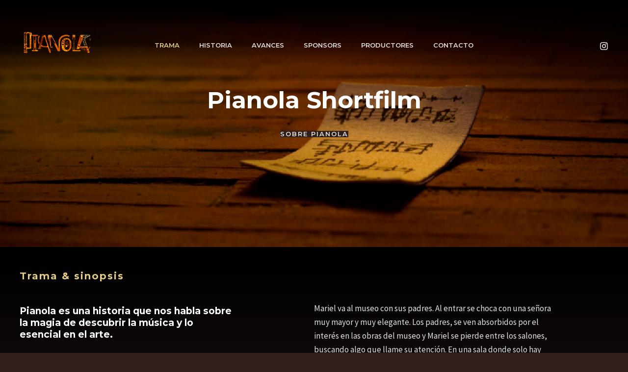

--- FILE ---
content_type: text/css
request_url: https://pianola.cl/shortfilm/wp-content/uploads/elementor/css/post-685.css?ver=1768311970
body_size: 1787
content:
.elementor-kit-685{--e-global-color-primary:#6EC1E4;--e-global-color-secondary:#54595F;--e-global-color-text:#7A7A7A;--e-global-color-accent:#61CE70;--e-global-color-885b800:#301F1B;--e-global-typography-primary-font-family:"Roboto";--e-global-typography-primary-font-weight:600;--e-global-typography-secondary-font-family:"Roboto Slab";--e-global-typography-secondary-font-weight:400;--e-global-typography-text-font-family:"Roboto";--e-global-typography-text-font-weight:400;--e-global-typography-accent-font-family:"Roboto";--e-global-typography-accent-font-weight:500;}.elementor-kit-685 button,.elementor-kit-685 input[type="button"],.elementor-kit-685 input[type="submit"],.elementor-kit-685 .elementor-button{background-color:var( --e-global-color-885b800 );color:var( --e-global-color-astglobalcolor2 );}.elementor-kit-685 button:hover,.elementor-kit-685 button:focus,.elementor-kit-685 input[type="button"]:hover,.elementor-kit-685 input[type="button"]:focus,.elementor-kit-685 input[type="submit"]:hover,.elementor-kit-685 input[type="submit"]:focus,.elementor-kit-685 .elementor-button:hover,.elementor-kit-685 .elementor-button:focus{background-color:var( --e-global-color-astglobalcolor0 );color:var( --e-global-color-885b800 );}.elementor-kit-685 e-page-transition{background-color:#FFBC7D;}.elementor-section.elementor-section-boxed > .elementor-container{max-width:1200px;}.e-con{--container-max-width:1200px;}.elementor-widget:not(:last-child){margin-block-end:20px;}.elementor-element{--widgets-spacing:20px 20px;--widgets-spacing-row:20px;--widgets-spacing-column:20px;}{}h1.entry-title{display:var(--page-title-display);}@media(max-width:1024px){.elementor-section.elementor-section-boxed > .elementor-container{max-width:1024px;}.e-con{--container-max-width:1024px;}}@media(max-width:767px){.elementor-section.elementor-section-boxed > .elementor-container{max-width:767px;}.e-con{--container-max-width:767px;}}

--- FILE ---
content_type: text/css
request_url: https://pianola.cl/shortfilm/wp-content/uploads/elementor/css/post-19.css?ver=1768395774
body_size: 5396
content:
.elementor-19 .elementor-element.elementor-element-e4886b3:not(.elementor-motion-effects-element-type-background), .elementor-19 .elementor-element.elementor-element-e4886b3 > .elementor-motion-effects-container > .elementor-motion-effects-layer{background-image:url("https://pianola.cl/shortfilm/wp-content/uploads/2022/11/background_pianola-scaled.jpg");background-position:center center;background-repeat:no-repeat;background-size:cover;}.elementor-19 .elementor-element.elementor-element-e4886b3 > .elementor-background-overlay{background-color:transparent;background-image:linear-gradient(180deg, #10101000 50%, var( --e-global-color-astglobalcolor5 ) 100%);opacity:1;transition:background 0.3s, border-radius 0.3s, opacity 0.3s;}.elementor-19 .elementor-element.elementor-element-e4886b3 > .elementor-container{min-height:70vh;}.elementor-19 .elementor-element.elementor-element-e4886b3{transition:background 0.3s, border 0.3s, border-radius 0.3s, box-shadow 0.3s;}.elementor-19 .elementor-element.elementor-element-c0b3dad > .elementor-element-populated{padding:0px 0px 48px 0px;}.elementor-19 .elementor-element.elementor-element-931bf8b{text-align:center;}.elementor-19 .elementor-element.elementor-element-bc76a92 .elementor-button:hover, .elementor-19 .elementor-element.elementor-element-bc76a92 .elementor-button:focus{background-color:#02010100;color:var( --e-global-color-astglobalcolor2 );}.elementor-19 .elementor-element.elementor-element-bc76a92 .elementor-button{fill:var( --e-global-color-astglobalcolor3 );color:var( --e-global-color-astglobalcolor3 );border-style:solid;border-width:0px 0px 0px 0px;padding:0px 0px 0px 0px;}.elementor-19 .elementor-element.elementor-element-bc76a92 .elementor-button:hover svg, .elementor-19 .elementor-element.elementor-element-bc76a92 .elementor-button:focus svg{fill:var( --e-global-color-astglobalcolor2 );}.elementor-19 .elementor-element.elementor-element-4dd12f4:not(.elementor-motion-effects-element-type-background), .elementor-19 .elementor-element.elementor-element-4dd12f4 > .elementor-motion-effects-container > .elementor-motion-effects-layer{background-color:transparent;background-image:linear-gradient(180deg, var( --e-global-color-astglobalcolor5 ) 0%, var( --e-global-color-885b800 ) 100%);}.elementor-19 .elementor-element.elementor-element-4dd12f4 > .elementor-background-overlay{opacity:0.5;transition:background 0.3s, border-radius 0.3s, opacity 0.3s;}.elementor-19 .elementor-element.elementor-element-4dd12f4{transition:background 0.3s, border 0.3s, border-radius 0.3s, box-shadow 0.3s;padding:144px 40px 144px 40px;}.elementor-19 .elementor-element.elementor-element-ca245ea{margin-top:-97px;margin-bottom:0px;padding:0px 0px 0px 0px;}.elementor-19 .elementor-element.elementor-element-a7435a2 > .elementor-widget-wrap > .elementor-widget:not(.elementor-widget__width-auto):not(.elementor-widget__width-initial):not(:last-child):not(.elementor-absolute){margin-bottom:48px;}.elementor-19 .elementor-element.elementor-element-a7435a2 > .elementor-element-populated{padding:0px 168px 0px 0px;}.elementor-19 .elementor-element.elementor-element-90d9129 .elementor-heading-title{letter-spacing:2px;color:var( --e-global-color-astglobalcolor0 );}.elementor-19 .elementor-element.elementor-element-54dc96f img{filter:brightness( 100% ) contrast( 100% ) saturate( 100% ) blur( 0px ) hue-rotate( 0deg );border-style:double;border-width:4px 4px 4px 4px;border-radius:15px 15px 15px 15px;}.elementor-19 .elementor-element.elementor-element-7844d14 > .elementor-widget-wrap > .elementor-widget:not(.elementor-widget__width-auto):not(.elementor-widget__width-initial):not(:last-child):not(.elementor-absolute){margin-bottom:24px;}.elementor-19 .elementor-element.elementor-element-7844d14 > .elementor-element-populated{padding:64px 96px 0px 0px;}@media(max-width:1024px){.elementor-19 .elementor-element.elementor-element-e4886b3 > .elementor-container{min-height:0vh;}.elementor-19 .elementor-element.elementor-element-e4886b3{padding:360px 0px 0px 0px;}.elementor-19 .elementor-element.elementor-element-4dd12f4{padding:80px 40px 80px 40px;}.elementor-19 .elementor-element.elementor-element-ca245ea{margin-top:-40px;margin-bottom:0px;padding:0px 0px 0px 0px;}.elementor-19 .elementor-element.elementor-element-a7435a2 > .elementor-element-populated{padding:0px 40px 0px 0px;}.elementor-19 .elementor-element.elementor-element-7844d14 > .elementor-element-populated{padding:64px 0px 0px 0px;}body.elementor-page-19{margin:0px 0px 0px 0px;padding:0px 0px 0px 0px;}}@media(max-width:767px){.elementor-19 .elementor-element.elementor-element-e4886b3 > .elementor-container{min-height:0vh;}.elementor-19 .elementor-element.elementor-element-e4886b3{padding:328px 0px 0px 0px;}.elementor-19 .elementor-element.elementor-element-c0b3dad > .elementor-element-populated{padding:0px 0px 24px 0px;}.elementor-19 .elementor-element.elementor-element-4dd12f4{padding:64px 24px 64px 24px;}.elementor-19 .elementor-element.elementor-element-ca245ea{margin-top:-27px;margin-bottom:0px;padding:0px 0px 0px 0px;}.elementor-19 .elementor-element.elementor-element-a7435a2 > .elementor-widget-wrap > .elementor-widget:not(.elementor-widget__width-auto):not(.elementor-widget__width-initial):not(:last-child):not(.elementor-absolute){margin-bottom:16px;}.elementor-19 .elementor-element.elementor-element-a7435a2 > .elementor-element-populated{padding:0px 0px 24px 0px;}.elementor-19 .elementor-element.elementor-element-7844d14 > .elementor-element-populated{padding:0px 0px 0px 0px;}}